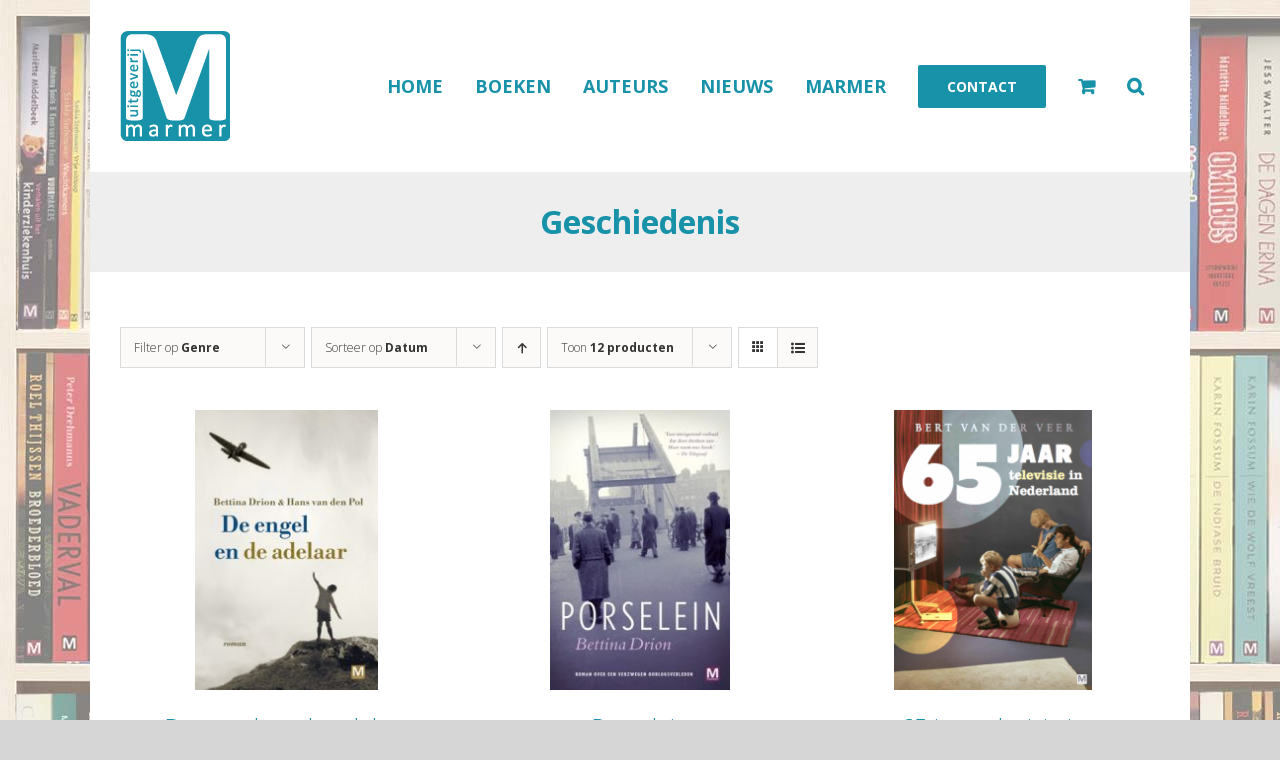

--- FILE ---
content_type: text/css; charset=utf-8
request_url: https://uitgeverijmarmer.nl/wp-content/themes/Avada/assets/css/media/max-1c.min.css?ver=7.2.1
body_size: -104
content:
.fusion-blog-layout-grid-6 .fusion-post-grid,.fusion-grid-6 .fusion-grid-column,.fusion-portfolio-six .fusion-portfolio-post,.products.products-6 .product-grid-view{width:100%!important}.fusion-blog-layout-grid-6 .fusion-post-grid.fusion-element-landscape .fusion-masonry-element-container,.fusion-grid-6 .fusion-grid-column.fusion-element-landscape .fusion-masonry-element-container,.fusion-portfolio-six .fusion-portfolio-post.fusion-element-landscape .fusion-masonry-element-container,.products.products-6 .product-grid-view.fusion-element-landscape .fusion-masonry-element-container{padding-top:65%!important}.fusion-blog-layout-grid-6 .fusion-post-grid.fusion-element-grid .fusion-masonry-element-container,.fusion-grid-6 .fusion-grid-column.fusion-element-grid .fusion-masonry-element-container,.fusion-portfolio-six .fusion-portfolio-post.fusion-element-grid .fusion-masonry-element-container,.products.products-6 .product-grid-view.fusion-element-grid .fusion-masonry-element-container{padding-top:100%!important}